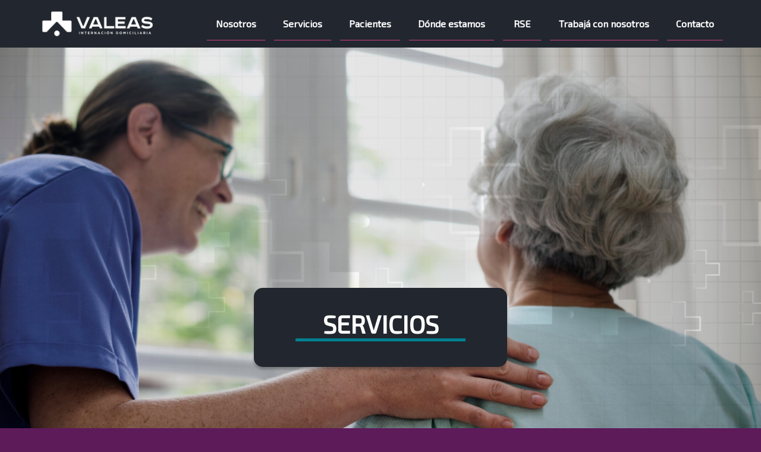

--- FILE ---
content_type: text/html
request_url: https://www.valeas.com.ar/servicios.html
body_size: 3962
content:
<!DOCTYPE html>
<html lang="en">
<head>
  <meta charset="UTF-8">
  <meta http-equiv="X-UA-Compatible" content="IE=edge">
  <meta name="viewport" content="width=device-width, initial-scale=1.0">
  <title>Servicios</title>
  <link rel="icon" href="img/logo-tab.png">
  <link href="https://cdn.jsdelivr.net/npm/bootstrap@5.2.3/dist/css/bootstrap.min.css" rel="stylesheet" integrity="sha384-rbsA2VBKQhggwzxH7pPCaAqO46MgnOM80zW1RWuH61DGLwZJEdK2Kadq2F9CUG65" crossorigin="anonymous">
  <link href="styles/styles.css" rel="stylesheet">
  <link href='https://fonts.googleapis.com/css?family=Exo 2' rel='stylesheet'>
  <link rel="stylesheet" href="https://maxcdn.bootstrapcdn.com/font-awesome/4.5.0/css/font-awesome.min.css">
  <script src="https://cdn.jsdelivr.net/npm/@popperjs/core@2.11.8/dist/umd/popper.min.js" integrity="sha384-I7E8VVD/ismYTF4hNIPjVp/Zjvgyol6VFvRkX/vR+Vc4jQkC+hVqc2pM8ODewa9r" crossorigin="anonymous"></script>
  <script src="https://cdn.jsdelivr.net/npm/bootstrap@5.3.0/dist/js/bootstrap.min.js" integrity="sha384-fbbOQedDUMZZ5KreZpsbe1LCZPVmfTnH7ois6mU1QK+m14rQ1l2bGBq41eYeM/fS" crossorigin="anonymous"></script>
</head>
<body style="background-color: #5D1B5A;">
  <!-- Inicio HEADER -->
  <nav id="navbar" class="navbar navbar-expand-lg navbar-light">
      
    <button id="toggle" class="navbar-toggler" type="button" data-bs-toggle="collapse" data-bs-target="#navbarButtons" aria-controls="navbarButtons" aria-expanded="false" aria-label="Toggle navigation">
      <span class="navbar-toggler-icon"></span>
    </button>
    <a class="navbar-brand" href="index.html">
      <img src="img/logo.png" width="200px" alt="">
    </a>
    <div class="collapse navbar-collapse" id="navbarButtons">
      <div class="nav navbar-nav navbar-right">
        <a class="nav-item nav-link" href="nosotros.html"><p>Nosotros</p></a>
        <a class="nav-item nav-link" href="servicios.html"><p>Servicios</p></a>
        <a class="nav-item nav-link" href="pacientes.html"><p>Pacientes</p></a>
        <a class="nav-item nav-link" href="donde-estamos.html"><p>Dónde estamos</p></a>
        <a class="nav-item nav-link" href="RSE.html"><p>RSE</p></a>
        <a class="nav-item nav-link" href="trabaja-con-nosotros.html"><p>Trabajá con nosotros</p></a>
        <a class="nav-item nav-link" href="contacto.html"><p>Contacto</p></a>
      </div>
    </div>
  </nav>
  <!-- Fin HEADER -->
  <section>
    <div id="portada-servicios">
      <div class="col-md-4 container">
        <h1>SERVICIOS</h1>
      </div>
    </div>
  </section>  
  <section id="internacion">
    <div class="col-md-8 cards-2 container">
      <div class="container-fluid">
        <div id="titulo" class="d-flex">
          <div>
            <div class="imagen">
              <img src="img/internacion-domiciciliaria-atencion-domiciliaria-integral.svg" alt="">
            </div>
          </div>
          <h2>
            Internación Domiciliaria / Atención Domiciliaria Integral
          </h2>
        </div>
        <div id="contenido">
          <p>
            La Atención Domiciliaria Integral es una alternativa que consiste en un modelo organizado, capaz de dispensar un conjunto de atenciones y cuidados médicos y de enfermería, tanto en calidad como en cantidad, similares a los hospitalarios y realizados en el propio domicilio del paciente, cuando estos ya no precisan la infraestructura hospitalaria, pero todavía necesitan vigilancia activa y asistencia compleja.
            <br><br>Tiene como finalidad acortar, complementar o bien evitar la estancia de un paciente en el hospital, proporcionándole una asistencia de rango sanatorial u hospitalario en su propio domicilio, por un equipo de salud multidisciplinario de profesionales.
            <br><br>El aumento de la población y de la expectativa de vida ha generado un fenómeno de congestión de centros de salud y faltantes de camas de internación, siendo la Atención en Domicilio una buena forma de resolver, aunque sea parcialmente, este déficit.
            <br><br>La recuperación en el ambiente familiar, en el propio hogar y sin los riesgos de infección intranosocomial o secuelas de estancias prolongadas en internación institucional hacen al paciente el principal beneficiado.
            <br><br>Las obras sociales y/o prepagas ven disminuidos sus costos, a la vez que, al integrar este servicio, dan un salto de calidad en lo que brindan a sus afiliados.
            <br><br>En este sentido, la Internación Domiciliaria es una prestación incluida en el Programa Médico Obligatorio - PMO, es un derecho de los pacientes acceder a ello, tal lo establecido por las leyes 26.529, 23.660 y 23.661, y que las obras sociales y prepagas deben asumir.
          </p>
        </div>
      </div>
    </div>
  </section>
  <section id="cuidados-paliativos">
    <div class="col-md-8 cards-2 container">
      <div class="container-fluid">
        <div id="titulo" class="d-flex">
          <div>
            <div class="imagen">
              <img src="img/cuidados-paliativos-domiciliarios.svg" alt="">
            </div>
          </div>
          <h2>
            Cuidados Paliativos Domiciliarios
          </h2>
        </div>
        <div id="contenido">
          <p>
            Los cuidados paliativos (CP) son un enfoque para mejorar la calidad de vida de los pacientes y sus familias, que enfrentan los problemas asociados con enfermedades potencialmente mortales.
            <br><br>Incluye la prevención y el alivio del sufrimiento mediante la identificación temprana, evaluación y tratamiento del dolor y otros problemas físicos, psicosociales y espirituales.
            <br><br>El equipo de CP domiciliarios de Valeas está conformado por profesionales con experiencia profesional y calidez humana, para brindar el mejor apoyo en los momentos finales de la vida.          
          </p>
          <p>
            Servicios  
          </p>
          <ul>
            <li>Manejo del dolor</li>
            <li>Control de síntomas</li>
            <li>Terapia emocional y espiritual</li>
            <li>Apoyo para la toma de decisiones informadas</li>
          </ul>         
        </div>
      </div>
    </div>
  </section>
  <section id="nutricion">
    <div class="col-md-8 cards-2 container">
      <div class="container-fluid">
        <div id="titulo" class="d-flex">
          <div>
            <div class="imagen">
              <img src="img/soporte-nutricional-domiciliario.svg" alt="">
            </div>
          </div>
          <h2>
            Soporte Nutricional Domiciliario
          </h2>
        </div>
        <div id="contenido">
          <p>
            Muchas patologías requieren -en forma circunstancial o crónica- del Soporte Nutricional: así se denomina al reemplazo total o parcial de la vía oral para la alimentación.
            <br><br>El servicio de Soporte Nutricional Domiciliario de Valeas está conformado por médicos, enfermeros y nutricionistas formados con los mejores estándares para este tipo de tratamiento. 
            <br><br>También nos encargamos de proveer el alimento, bombas de infusión y sondas necesarias en esta etapa.                     
          </p>
        </div>
      </div>
    </div>
  </section>
  <section id="oxigenoterapia">
    <div class="col-md-8 cards-2 container">
      <div class="container-fluid">
        <div id="titulo" class="d-flex">
          <div>
            <div class="imagen">
              <img src="img/oxigenoterapia-domiciliaria.svg" alt="">
            </div>
          </div>
          <h2>
            Oxigenoterapia Domiciliaria
          </h2>
        </div>
        <div id="contenido">
          <p>
            La oxigenoterapia domiciliaria es una prestación que es requerida por los pacientes con enfermedades pulmonares crónicas, y también por aquellos que deben recuperarse de procesos agudos como neumonías.
            <br><br>En Valeas tenemos convenio con los proveedores de oxígeno más importantes de la provincia de Buenos Aires, como así también aparatología de última generación (como respiradores, BPAP y Concentradores) para poder llevar a cabo este tratamiento.
          </p>
        </div>
      </div>
    </div>
  </section>
  <section id="ortopedia">
    <div class="col-md-8 cards-2 container">
      <div class="container-fluid">
        <div id="titulo" class="d-flex">
          <div>
            <div class="imagen">
              <img src="img/provision-de-equipamiento.svg" alt="">
            </div>
          </div>
          <h2>
            Provisión de Equipamiento Ortopédico y de Rehabilitación
          </h2>
        </div>
        <div id="contenido">
          <p>
            Junto con la atención profesional de calidad y calidez humana, Valeas complementa el tratamiento en domicilio con aparatología e insumos necesarios para lograr el mejor resultado.          
          </p>
          <ul>
            <li>Insumos descartables para curaciones complejas</li>
            <li>Insumos descartables para tratamiento parenteral</li>
            <li>Soluciones parenterales</li>
            <li>Bombas de infusión para alimentación enteral</li>
            <li>Fórmulas dietoterápicas para soporte nutricional</li>
            <li>Tubos de oxígeno, cánulas y máscaras</li>
            <li>Concentradores de oxígeno</li>
            <li>Equipos de BPAP</li>
            <li>Respirador Puritan-Bennet</li>
            <li>Cama ortopédica estándar</li>
            <li>Sillas de ruedas estándar</li>
            <li>Colchones antiescaras</li>
            <li>Eleva inodoros</li>
            <li>Sillas de baño</li>
            <li>Aspiradores</li>
            <li>Nebulizadores</li>
          </ul>          
        </div>
      </div>
    </div>
  </section>
  <!-- Inicio FOOTER -->
    
  <footer class="text-center">
      
    <!-- Section: Links  -->
    <footer class="text-center">
      
      <!-- Section: Links  -->
      <section class="">
        <div class="container text-center text-md-start mt-5">
          <!-- Grid row -->
          <div class="row mt-3">
            <!-- Grid column -->
            <div class="col-md-4 col-lg-4 col-xl-3 mx-auto mb-md-0 mb-4">
              <!-- Links -->
              <h6 class="text-uppercase mb-4">CONTACTO</h6>
              <a href="https://www.facebook.com/ValeasInternacionDomiciliaria/?locale=es_LA" target="_blank">
                <p><i class="fa fa-facebook me-3 text-secondary"></i> Valeas - Internación Domiciliaria</p>
              </a>
              <a href="https://www.instagram.com/valeasinternaciondomiciliaria_/" target="_blank">
                <p><i class="fa fa-instagram me-3 text-secondary"></i> VALEAS - Internación Domiciliaria</p>
              </a>
              <a href="https://www.linkedin.com/company/valeas-internaci%C3%B3n-domiciliaria/" target="_blank"> 
                <p><i class="fa fa-linkedin me-3 text-secondary"></i> VALEAS - Internación Domiciliaria</p>
              </a>
              <a href="mailto:secretaria@valeas.com.ar">
                <p>
                  <i class="fa fa-envelope me-3 text-secondary"></i>
                  secretaria@valeas.com.ar
                </p>
              </a>            
              <a href="tel:+5402364632528">
                <p><i class="fa fa-phone me-3 text-secondary"></i>(+54) (0236) 4632528</p>
              </a>
              <!-- <a href="">
                <p><i class="fa fa-home me-3 text-secondary"></i>12 de Octubre 25 Piso 2 Oficina B</p>
              </a> -->
            </div>
            <!-- Grid column -->
            
            <!-- Grid column -->
            <div class="col-md-2 col-lg-2 col-xl-2 mx-auto mb-4">
              <!-- Links -->
              <h6 class="text-uppercase mb-4">
                MENÚ
              </h6>
              <p>
                <a href="index.html">Inicio</a>
              </p>
              <p>
                <a href="nosotros.html">Nosotros</a>
              </p>
              <p>
                <a href="servicios.html">Servicios</a>
              </p>
              <p>
                <a href="pacientes.html">Pacientes</a>
              </p>
              <p>
                <a href="donde-estamos.html">Dónde estamos</a>
              </p>
              <p>
                <a href="RSE.html">RSE</a>
              </p>
              <p>
                <a href="trabaja-con-nosotros.html">Trabajá con nosotros</a>
              </p>
              <p>
                <a href="contacto.html">Contacto</a>
              </p>
            </div>
            <!-- Grid column -->
  
            <!-- Grid column -->
            <div class="col-md-3 col-lg-3 col-xl-2 mx-auto mb-4">
              <!-- Links -->
              <h6 class="text-uppercase mb-4">
                SUCURSALES
              </h6>
              <p>
                <a href="contacto.html#junin">Casa central - Junín (BA)</a>
              </p>
              <p>
                <a href="contacto.html#junin-gandini">Junín (BA)</a>
              </p>
              <p>
                <a href="contacto.html#saladillo">Saladillo (BA)</a>
              </p>
              <p>
                <a href="contacto.html#mar-del-plata">Mar del Plata</a>
              </p>
              <p>
                <a href="contacto.html#san-nicolas">San Nicolás</a>
              </p>
              <p>
                <a href="contacto.html#santa-rosa">Santa Rosa (LP)</a>
              </p>
              <p>
                <a href="contacto.html#bahia-blanca">Bahía Blanca (BA)</a>
              </p>
            </div>
            <!-- Grid column -->
  
            <!-- Grid column -->
            <div class="col-md-3 col-lg-3 col-xl-3 mx-auto mb-4">
              <!-- Content -->              
              <img id="afip" src="img/informacion-fiscal-afip.jpg" width="100px" alt="">
            </div>
            <!-- Grid column -->
          </div>
          <!-- Grid row -->
        </div>
      </section>
      <!-- Section: Links  -->
  
      <!-- Copyright -->
      <div class="text-center p-4" style="background-color: rgba(0, 0, 0, 0.025);">
        Francisco Grandin
      </div>
      <!-- Copyright -->
    </footer>
    <!-- Section: Links  -->

  </footer>
   
  <!-- Fin FOOTER -->
</body>
</html>

--- FILE ---
content_type: text/css
request_url: https://www.valeas.com.ar/styles/styles.css
body_size: 3318
content:
:root {
  --color-rosa:#D13D87;
  --color-negro:#22272F;
  --color-gris:#C4C4C4;
  --color-celeste:#008091;
  --color-purpura:#5D1B5A;
}

body {
  font-family: 'exo 2';
  background-color: var(--color-rosa);
}
/* Header */
nav#navbar{
  background-color: var(--color-negro);
  min-height: 80px;
}
nav#navbar button#toggle {
  margin-left: 15px;
  background: var(--color-rosa);
}
nav#navbar a.navbar-brand {
  margin-left: 15vw;
}
nav#navbar div#navbarButtons {
  justify-content: flex-end;
  padding-right: 15vw;
  /* padding-top: 50px; */
}
nav#navbar a.nav-item {
  font-size: 16px;
  font-weight: bold;
  color: white;
  border-bottom: 1px solid var(--color-rosa);
  margin-left: 15px;
  min-width: 5vw;  
  padding: 15px;
}
nav#navbar a.nav-item p {
  margin: 0;
  text-align: center;
}
nav#navbar a.nav-item:hover {
  background-color: #D13D87;
}
@media screen and  (min-width:992px) and  (max-width:1600px) {
  nav#navbar div#navbarButtons {
    padding-right: 5vw;
  }
  nav#navbar a.navbar-brand {
    margin-left: 5vw;
  }
}
@media screen and  (max-width:992px) {
  nav#navbar a.navbar-brand {
    margin: auto;
    padding-right: 56px;
  }
  
  nav#navbar div#navbarButtons {
    padding-right: 0;
  }
  nav#navbar a.nav-item {
    margin-left: 0;
    width: 100%;
    border-bottom: 0;
  }
  
}
/* Header */

/* --------- Index ---------  */

body#index div#carrusel {
  height: 90vh;
  box-shadow: 1px 0px 3px #000;
}
body#index div#carrusel div.carousel-item {
  height: 90vh;
}
body#index div#carrusel div.carousel-caption {
  /* background: rgba(92, 92, 92, 0.7); */
}
body#index div#carrusel img {
  height: 100%;
  object-fit: cover;
  object-position: center;
}
body#index div#carrusel h5 {
  font-size: 1.8em;
}
body#index div#carrusel p {
  font-size: 1.3rem;
}
body#index div#carrusel button {

}

/* Nosotros */ 
section#nosotros {
  background-color: var(--color-celeste);
}
section#nosotros div#contenido {
  display: flex;
  justify-content: center;
  flex-wrap: wrap;  
  color: white;
  padding: 50px 0;
}
section#nosotros div#contenido div#titulo h2 {
  font-weight: 700;
  font-size: 48px;
  text-align: center;
  margin-bottom: 30px;
  border-bottom: 3px solid white;
}
section#nosotros div#contenido div#bajada {
  width: 70%;
}
section#nosotros div#contenido div#bajada p {
  font-size: 18px;
  text-align: center;
} 
/* Servicios*/ 

section#nosotros div#servicios {
  background-color: var(--color-purpura);
  padding: 50px;
}
section#nosotros div#servicios div.row {
  display: flex;
  justify-content: center;
  align-items: center;
  
}
section#nosotros div#servicios div {
  display: flex;
  justify-content: center;
}
@media screen and  (max-width:992px) {
  section#nosotros div#servicios div {
    justify-content:flex-start;
  }
}
section#nosotros div#servicios div.row div a {
  text-decoration: none;
  font-size: 30px;
  display: flex;
  align-items: center;
  background-color: var();
  margin-bottom: 10%;
}
section#nosotros div#servicios div.row div p {
  color: white;
  margin-left: 10px;
}
section#nosotros div#servicios div.row div:hover a {
  transform: scale(1.1);
}

/* Mapa sucursal */
body#index div#sucursal-index div#junin {
  width: 100%;
  margin: 0;
}
body#index div#sucursal-index div.contact-cards {
  padding: 0;
  min-height: 600px;
}
body#index div#sucursal-index div.contact-cards div {
  padding: 0;
}
body#index div#sucursal-index div.contact-cards div#titulo {
  background-color: var(--color-negro);
  justify-content: center;
  color: white; 
  padding: 10px 0;
  height: 100px;
  
}
body#index div#sucursal-index div.contact-cards div#titulo h2 {
  font-weight: 700;
  font-size: 35px;
  margin: 0;
  display: flex;
  align-items: center;
}
body#index div#sucursal-index    div.contact-cards div#contenido {
  background-color: white;
  color: black;
  padding: 35px 0 0 5%;
  font-weight: 600;
  font-size: 20px;
  height: 500px;
} 
body#index div#sucursal-index div.contact-cards div#contenido ul {
  list-style-type: none;
  padding: 0;
}
body#index div#sucursal-index div.contact-cards div#contenido ul li {
  margin-bottom: 30px;
  display: flex;
  align-items: center;
}

body#index div#sucursal-index div.contact-cards div#contenido ul span {
  font-size: 25px;
  float: left;
  margin: 10px;
  align-items: center;
  color: var(--color-rosa);
}
body#index div#sucursal-index div.contact-cards div#contenido ul p {
  margin: 0;
}
body#index div#sucursal-index div.contact-cards div#contenido div#boton-suc {
  display: flex;
  justify-content: center;
}
body#index div#sucursal-index div.contact-cards div#contenido button {
  background: var(--color-rosa);
  border: 0;
  border-radius: 50px;
  font-size: 30px;
  }

body#index div#sucursal-index div#mapa {
  padding: 0;
  height: 600px;
}
body#index div#sucursal-index div#mapa iframe {
  border-radius: 15px 0 0 15px;
}
@media screen and  (max-width:992px) {
  div#sucursales {
    width: 100%;
  }
  body#index div#sucursal-index div.contact-cards {
    min-height: auto;
  }
  body#index div#sucursal-index div.contact-cards div#titulo {
    height: 70px;
    border-radius: 0;
  }
  body#index div#sucursal-index div.contact-cards div#contenido {
    height: 400px;
    border-radius: 0;
    padding: 15px 15px 0 5%;
  }
  body#index div#sucursal-index    div.contact-cards div#contenido ul {
    margin-bottom: 10px;
  }
  body#index div#sucursal-index    div#mapa {
    height:600px;  
  }
  body#index div#sucursal-index    div#mapa iframe {
    border-radius: 0;
  }
}

/* Itaes*/
section#itaes {
  background-color: var(--color-rosa);
}
section#itaes div#contenido {
  display: flex;
  justify-content: center;
  flex-wrap: wrap;  
  color: white;
  padding: 50px 0;
}
section#itaes div#contenido div#titulo h2 {
  font-weight: 700;
  font-size: 48px;
  text-align: center;
  margin-bottom: 30px;
  border-bottom: 3px solid white;
}
section#itaes div#contenido div#bajada {
  width: 70%;
}
section#itaes div#contenido div#bajada p {
  font-size: 18px;
  text-align: center;
} 
section#itaes div#items {
  padding: 50px 100px;
}
section#itaes div#items div.row {
  justify-content: space-evenly;
}
section#itaes div#items div.row div {
  display: flex;
  flex-direction: column;
  align-items: center;
  
}
section#itaes div#items div.row div div.item-img-container {
  min-height: 160px;
  margin-bottom: 20px;
}
section#itaes div#items div.row div p {
  font-size: 18px;
  color: white;
  text-align: center;
  margin-bottom: 50px;
}

/* Obras Sociales*/

body#index div#obras-sociales {
  background-color: white;
  padding: 50px 0;
}
body#index div#obras-sociales h2 {
  color: var(--color-negro);;
  font-weight: 700;
  font-size: 48px;
  text-align: center;
  margin-bottom: 30px;
  /* border-bottom: 3px solid var(--color-negro); */
}
body#index div#obras-sociales div {
  display: flex;
  justify-content: center;
  align-items: center;
  margin: 20px 0;
}
body#index div#obras-sociales div div {
  margin: 30px;
}
body#index div#obras-sociales div a:hover img {
  transform: scale(1.1);
}
body#index div#obras-sociales div img {
  
}

/* --------- Index ---------  */

/* --------- Nosotros ---------  */

/* Portada */
div#portada {
  /* width: 100vw; */
  height: 100vh;
  padding-top: 30%;
  background-image: url("../img/nosotros.jpg");
  background-position: center;
  background-size: cover;
}
div#portada div {
  background-color: #D13D8799;
  box-shadow: 0px 4px 4px rgba(0, 0, 0, 0.25);
  border-radius: 15px;
  padding: 15px 70px;
}
div#portada div h1 {
  font-weight: 600;
  font-size: 32px;
  color: white;
  text-align: center;
}

@media screen and  (max-width:992px){
  div#portada {
    padding-top: 70vh;
    background-image: url("../img/nostros-responsive.jpg");
  }
}
/* Portada */


/* Quienes Somos  */

section#quienes-somos {
  min-height: 100vh;
  padding-top: 20vh;
}
/* Quienes Somos  */

/* Calidad  */
section#calidad {
  /* width: 100vw; */
  min-height: 100vh;
  background-image: url("../img/pc-medicina\ 1.jpg");
  background-position: center;
  background-size: cover;
}
section#calidad div.row {
  width: 100%;
  justify-content: center;
  align-items: center;
  margin: 0;
}
section#calidad div#valores {
  padding: 0;
  /* background-color: var(--color-negro);
  box-shadow: 0px 4px 4px rgba(0, 0, 0, 0.25); */
}
section#calidad div#valores div#titulo {
  background-color: white;
  border-top: 5px solid var(--color-rosa);
  display: flex;
  flex-direction: column;
  align-items: center;
  justify-content: center;
  color: var(--color-rosa);
  padding: 10px 0;
}
section#calidad div#valores div#titulo h2 {
  font-weight: 700;
  font-size: 48px;
}
section#calidad div#valores div#contenido {
  background-color: var(--color-negro);
  margin-bottom: 20px;
 /*  border-radius: 0 0 15px 15px; */
  color: white;
  padding: 30px 10%;
  font-size: 18px;
} 
/* Calidad  */


/* Valores  */
/* section#valores {
  height: 100vh;
  padding-top: 20vh;
} */
/* Valores  */

/* Politica  */
section#politica {
  min-height: 100vh;
}
section#politica {
  margin: 50px 0;
}
/* Politica  */

/* Historia  */
section#historia {  
  min-height: 50vh;
}
/* Historia  */

/* Cards */
div.cards {
  padding: 0;
  
}
div.cards div {
  padding: 0;
  border-radius: 15px;
  box-shadow: 0px 4px 4px rgba(0, 0, 0, 0.25);
}
div.cards div#titulo {
  background-color: white;
  border-bottom: 5px solid var(--color-rosa);
  border-radius: 15px 15px 0 0;
  display: flex;
  justify-content: center;
  flex-direction: column;
  align-items: center;
  text-align: center;
  color: var(--color-rosa);
  padding: 10px 0;
}
div.cards div#titulo h2 {
  font-weight: 700;
  font-size: 48px;
}
div.cards div#contenido {
  background-color: var(--color-negro);
  border-radius: 0 0 15px 15px;
  color: white;
  padding: 30px 10%;
  font-size: 18px;
  text-align: left;
} 
/* Cards */


/* Cards 2*/
div.cards-2 {
  padding: 0;  
  margin-bottom: 50px;
  box-shadow: 0px 4px 4px rgba(0, 0, 0, 0.25);
}
div.cards-2 div {
  padding: 25px 0 15px;
  background-color: var(--color-negro);
  color: white;
}
div.cards-2 div#titulo {
  /* background-color: var(--color-celeste); */
  display: flex;
  justify-content: center;
  text-align: center;
  border-radius: 15px;
  padding: 10px 15px;
  width: fit-content;
  margin: auto;
  flex-direction: column;
  align-items: center;w
}
div.cards-2 div#titulo div {
    /* background-color: var(--color-celeste);
    border-radius: 15px 15px 0 0;
    padding: 15px 35px 0; */
}
div.cards-2 div#titulo div div.imagen {    
    background-color: #008091;
    border-radius: 15px;
    padding: 15px;
    width: fit-content;
    
}
div.cards-2 div#titulo div div.imagen img {
  width: 100px;
  color: white;
}
div.cards-2 div#titulo h2 {
  background-color: var(--color-celeste);
  padding: 30px 20px;
  border-radius: 15px;
  font-weight: 700;
  font-size: 35px;
  
}
div.cards-2 div#contenido {
  padding: 30px 10%;
  font-size: 18px;
  text-align: left;
} 
/* Cards 2 */

@media screen and  (max-width:576px) {
  div.cards div#titulo {
    border-radius: 0;
  }
  div.cards div#contenido {
    border-radius: 0;
    padding: 30px 5%;
  }
}

/* --------- Nosotros ---------  */

/* --------- Servicios ---------  */
/* Portada */
div#portada-servicios {
  width: 100vw;
  height: 100vh;
  padding-top: 30%;
  background-image: url("../img/servicios-internacion-domiciliaria.jpg");
  background-position: center;
  background-size: cover;
}
div#portada-servicios div {
  background-color: var(--color-negro);
  box-shadow: 0px 4px 4px rgba(0, 0, 0, 0.25);
  border-radius: 15px;
  padding: 35px 70px;
}
div#portada-servicios div h1 {
  font-weight: 600;
  font-size: 42px;
  color: white;
  text-align: center;
  border-bottom: 5px solid var(--color-celeste);
}
section#internacion {
  margin-top: 100px;
}
@media screen and  (max-width:992px) {
  div#portada-servicios {
    padding-top: 90%;
    background-image: url("../img/servicios-internacion-domiciliaria-responsive.jpg");
  }
}

/* --------- Servicios ---------  */

/* --------- Pacientes ---------  */
body#pacientes {
  background-color: var(--color-purpura);
}
body#pacientes section#inicio {
  margin-top: 100px;
}
body#pacientes section div.cards {
  margin-bottom: 50px;
}
div#portada-pacientes {
  width: 100vw;
  height: 100vh;
  padding-top: 30%;
  background-image: url("../img/paciente-estetoscopio.jpg");
  background-position: center;
  background-size: cover;
}
div#portada-pacientes div {
  background-color: var(--color-negro);
  box-shadow: 0px 4px 4px rgba(0, 0, 0, 0.25);
  border-radius: 15px;
  padding: 35px 70px;
}
div#portada-pacientes div h1 {
  font-weight: 600;
  font-size: 42px;
  color: white;
  text-align: center;
  border-bottom: 5px solid var(--color-rosa);
}
@media screen and  (max-width:992px) {
  div#portada-pacientes {
    padding-top: 90%;
    background-image: url("../img/paciente-estetoscopio-responsive.jpg");
  }
}
section#como-solicitar {
  min-height: 100vh;
  background-image: url("../img/paciente-tabla-escribir.png");
  background-position: center;
  background-size: cover;
}
section#como-solicitar div.row {
  padding-top: 5%;
  width: 100%;  
  margin: 0;
}

/* --------- Pacientes ---------  */

/* --------- Donde estamos ---------  */
section#donde-estamos div#mapa {
  height:100vh;
}
section#donde-estamos div#mapa iframe {
  width: 100%;
  height: 100%;
}
/* --------- Donde estamos ---------  */

/* --------- RSE ---------  */

div#portada-rse {
  width: 100vw;
  height: 100vh;
  padding-top: 30%;
  background-image: url("../img/responsabilidad-social-empresaria.jpg");
  background-position: center;
  background-size: cover;
}
div#portada-rse div {
  background-color: var(--color-negro);
  box-shadow: 0px 4px 4px rgba(0, 0, 0, 0.25);
  border-radius: 15px;
  padding: 35px 70px;
}
div#portada-rse div h1 {
  font-weight: 600;
  font-size: 42px;
  color: white;
  text-align: center;
  border-bottom: 5px solid var(--color-rosa);
}
section div.container {
  margin-top: 20px;
}
body#rse div#contenido {
  border-radius: 15px;
}
@media screen and  (max-width:992px) {
  div#portada-rse {
    padding-top: 90%;
    background-image: url("../img/responsabilidad-social-empresaria-responsive.jpg");
  }
  body#rse div#contenido {
    border-radius: 0px;
  }
}


/* --------- RSE ---------  */

/* --------- Trabaja con nosotros ---------  */



/* --------- Trabaja con nosotros ---------  */


div#sucursales {
  width: 70%;
  margin: auto;
}

div#sucursales div#titulo-main {
  background: var(--color-negro);
  border-radius: 15px;
  padding: 10px;
  margin: 50px auto;
  width: 60%;
}
div#sucursales div#titulo-main h1 {
    border-bottom: 1px solid var(--color-rosa);
    margin: 15px;
    color: white;
    text-align: center;
}
div#sucursales div.sucursal {
  display: flex;
  flex-direction: row-reverse;
  box-shadow: 4px 4px 4px rgba(0, 0, 0, 0.25);
  margin: 0px auto 50px;
  border-radius: 15px;
}
/*Contact Cards*/
div#sucursales div.sucursal div.contact-cards {
  padding: 0;
  min-height: 400px;   
}
div#sucursales div.sucursal div.contact-cards div {
  padding: 0;
  border-radius: 15px;
}
div#sucursales div.sucursal div.contact-cards div#titulo {
  background-color: var(--color-negro);
  border-radius: 0 10px 0 0;
  display: flex;
  justify-content: center;
  color: white;
  padding: 10px 0;
  height: 100px;
}
div#sucursales div.sucursal div.contact-cards div#titulo h2 {
  font-weight: 700;
  font-size: 35px;
  margin: 0;
}
div#sucursales div.sucursal div.contact-cards div#contenido {
  background-color: white;
  border-radius: 0 0 10px 0;
  color: black;
  padding: 35px 0 0 5%;
  font-weight: 600;
  font-size: 20px;
  text-align: left;
  height: 300px;
} 
div#sucursales div.sucursal div.contact-cards div#contenido ul {
  list-style-type: none;
  padding: 0;
}
div#sucursales div.sucursal div.contact-cards div#contenido ul li {
  margin-bottom: 10px;
}

div#sucursales div.sucursal div.contact-cards div#contenido ul span {
  font-size: 25px;
  color: var(--color-rosa);
}
/*Contact Cards*/

div#sucursales div.sucursal div#mapa {
  padding: 0;
  height: 400px;
}
div#sucursales div.sucursal div#mapa iframe {
  border-radius: 15px 0 0 15px;
}
@media screen and  (max-width:992px) {
  div#sucursales {
    width: 100%;
  }
  div#sucursales div.sucursal div.contact-cards {
    min-height: auto;
  }
  div#sucursales div.sucursal div.contact-cards div#titulo {
    height: 70px;
    border-radius: 0;
  }
  div#sucursales div.sucursal div.contact-cards div#contenido {
    height: 250px;
    border-radius: 0;
    padding: 15px 15px 0 5%;
  }
  div#sucursales div.sucursal div.contact-cards div#contenido ul {
    margin-bottom: 10px;
  }
  div#sucursales div.sucursal div#mapa {
    height:600px;  
  }
  div#sucursales div.sucursal div#mapa iframe {
    border-radius: 0;
  }
}
/*Contact Form*/
div#form {
  background-color: var(--color-negro);
  padding: 20px 50px;
  color: var(--color-gris);
  border-radius: 15px;
  box-shadow: 4px 4px 4px rgba(0, 0, 0, 0.25);
}
div#form div#titulo {
  border-bottom: 2px solid var(--color-rosa);
}
div#form input {
  border: 0;
  border-bottom: 1px solid var(--color-rosa);
  border-radius: 0;
  background-color: var(--color-negro);
  color: white;
  font-size: 20px;
}
div#form textarea {
  border: 0;
  border-bottom: 1px solid var(--color-rosa);
  border-radius: 0;
  background-color: var(--color-negro);
  color: white;
  font-size: 20px;
}
.form-control::placeholder { /* Chrome, Firefox, Opera, Safari 10.1+ */
  color: var(--color-gris);
  opacity: 1; /* Firefox */
}

.form-control:-ms-input-placeholder { /* Internet Explorer 10-11 */
  color: var(--color-gris);
}

.form-control::-ms-input-placeholder { /* Microsoft Edge */
  color: var(--color-gris);
}
div#form button {
background: var(--color-rosa);
border: 0;
border-radius: 0;
font-size: 30px;
}
@media screen and  (max-width:992px) {
  div#form {
    border-radius: 0;
  }
}
div.formEnviado {
  display: none;
}
div.formEnviado p{
  font-size: 25px;
  text-align: center;
}
/*Contact Form*/

/* Footer */
footer {
  background-color: var(--color-negro);
  margin-top: 100px;
  
  padding-top: 30px;
  bottom: 0;
}
footer h6 {
  font-size: 24px;
  border-bottom: 2px solid var(--color-rosa);
  padding-left: 15px;
  color: var(--color-gris);
}
footer a {
  text-decoration: none;
  padding-left: 15px;
  color: var(--color-gris);
}
footer a:hover {
  color: white;
}
footer a p {  
  
}
footer #afip {
  margin-top: 8vh;
  margin-left: 5vw;
}
footer i {
  font-size: 25px!important;
  width: 25px;
  text-align: center;
}
  {
  footer h6 {
    margin: 0 15%;
    padding: 0;
  }
  footer a {
    padding-left: 0;
    margin-bottom: 15px;
  }
}
/* Footer */




.col-xs-offset-right-12 {
  margin-right: 100%;
}
.col-xs-offset-right-11 {
  margin-right: 91.66666667%;
}
.col-xs-offset-right-10 {
  margin-right: 83.33333333%;
}
.col-xs-offset-right-9 {
  margin-right: 75%;
}
.col-xs-offset-right-8 {
  margin-right: 66.66666667%;
}
.col-xs-offset-right-7 {
  margin-right: 58.33333333%;
}
.col-xs-offset-right-6 {
  margin-right: 50%;
}
.col-xs-offset-right-5 {
  margin-right: 41.66666667%;
}
.col-xs-offset-right-4 {
  margin-right: 33.33333333%;
}
.col-xs-offset-right-3 {
  margin-right: 25%;
}
.col-xs-offset-right-2 {
  margin-right: 16.66666667%;
}
.col-xs-offset-right-1 {
  margin-right: 8.33333333%;
}
.col-xs-offset-right-0 {
  margin-right: 0;
}
@media (min-width: 768px) {
  .col-sm-offset-right-12 {
    margin-right: 100%;
  }
  .col-sm-offset-right-11 {
    margin-right: 91.66666667%;
  }
  .col-sm-offset-right-10 {
    margin-right: 83.33333333%;
  }
  .col-sm-offset-right-9 {
    margin-right: 75%;
  }
  .col-sm-offset-right-8 {
    margin-right: 66.66666667%;
  }
  .col-sm-offset-right-7 {
    margin-right: 58.33333333%;
  }
  .col-sm-offset-right-6 {
    margin-right: 50%;
  }
  .col-sm-offset-right-5 {
    margin-right: 41.66666667%;
  }
  .col-sm-offset-right-4 {
    margin-right: 33.33333333%;
  }
  .col-sm-offset-right-3 {
    margin-right: 25%;
  }
  .col-sm-offset-right-2 {
    margin-right: 16.66666667%;
  }
  .col-sm-offset-right-1 {
    margin-right: 8.33333333%;
  }
  .col-sm-offset-right-0 {
    margin-right: 0;
  }
}
@media (min-width: 992px) {
  .col-md-offset-right-12 {
    margin-right: 100%;
  }
  .col-md-offset-right-11 {
    margin-right: 91.66666667%;
  }
  .col-md-offset-right-10 {
    margin-right: 83.33333333%;
  }
  .col-md-offset-right-9 {
    margin-right: 75%;
  }
  .col-md-offset-right-8 {
    margin-right: 66.66666667%;
  }
  .col-md-offset-right-7 {
    margin-right: 58.33333333%;
  }
  .col-md-offset-right-6 {
    margin-right: 50%;
  }
  .col-md-offset-right-5 {
    margin-right: 41.66666667%;
  }
  .col-md-offset-right-4 {
    margin-right: 33.33333333%;
  }
  .col-md-offset-right-3 {
    margin-right: 25%;
  }
  .col-md-offset-right-2 {
    margin-right: 16.66666667%;
  }
  .col-md-offset-right-1 {
    margin-right: 8.33333333%;
  }
  .col-md-offset-right-0 {
    margin-right: 0;
  }
}
@media (min-width: 1200px) {
  .col-lg-offset-right-12 {
    margin-right: 100%;
  }
  .col-lg-offset-right-11 {
    margin-right: 91.66666667%;
  }
  .col-lg-offset-right-10 {
    margin-right: 83.33333333%;
  }
  .col-lg-offset-right-9 {
    margin-right: 75%;
  }
  .col-lg-offset-right-8 {
    margin-right: 66.66666667%;
  }
  .col-lg-offset-right-7 {
    margin-right: 58.33333333%;
  }
  .col-lg-offset-right-6 {
    margin-right: 50%;
  }
  .col-lg-offset-right-5 {
    margin-right: 41.66666667%;
  }
  .col-lg-offset-right-4 {
    margin-right: 33.33333333%;
  }
  .col-lg-offset-right-3 {
    margin-right: 25%;
  }
  .col-lg-offset-right-2 {
    margin-right: 16.66666667%;
  }
  .col-lg-offset-right-1 {
    margin-right: 8.33333333%;
  }
  .col-lg-offset-right-0 {
    margin-right: 0;
  }
}

--- FILE ---
content_type: image/svg+xml
request_url: https://www.valeas.com.ar/img/soporte-nutricional-domiciliario.svg
body_size: 3715
content:
<?xml version="1.0" encoding="UTF-8"?>
<!DOCTYPE svg PUBLIC "-//W3C//DTD SVG 1.1//EN" "http://www.w3.org/Graphics/SVG/1.1/DTD/svg11.dtd">
<!-- Creator: CorelDRAW 2021 (64-Bit) -->
<svg xmlns="http://www.w3.org/2000/svg" xml:space="preserve" width="11.559mm" height="12.7mm" version="1.1" style="shape-rendering:geometricPrecision; text-rendering:geometricPrecision; image-rendering:optimizeQuality; fill-rule:evenodd; clip-rule:evenodd"
viewBox="0 0 92.92 102.09"
 xmlns:xlink="http://www.w3.org/1999/xlink"
 xmlns:xodm="http://www.corel.com/coreldraw/odm/2003">
 <defs>
  <style type="text/css">
   <![CDATA[
    .fil0 {fill:white}
   ]]>
  </style>
 </defs>
 <g id="Capa_x0020_1">
  <metadata id="CorelCorpID_0Corel-Layer"/>
  <g id="_2351650461280">
   <path class="fil0" d="M-0 50.45c0,2.98 3.99,2.98 3.99,0 0,-2.41 -3.99,-2.41 -3.99,0z"/>
   <path class="fil0" d="M22.53 67c-1.13,-0.76 -0.82,-1.4 -2.59,-1.4 -1.35,0 -3.3,2.01 -0.03,4.62 1.76,1.41 1.41,1.76 3.02,1.76 1.32,0 3.54,-3.24 4.83,-4.54 0.58,-0.58 1.92,-1.88 2.17,-2.63 0.66,-2.05 -2.09,-3.82 -3.82,-1.61l-3.58 3.79z"/>
   <path class="fil0" d="M12.76 46.46c0,1 0.99,1.99 1.99,1.99l31.11 0c2.41,0 2.41,-3.99 0,-3.99l-31.5 0c-0.61,0 -1.59,0.92 -1.59,1.99z"/>
   <path class="fil0" d="M12.76 35.89c0,1.14 0.86,2.19 1.99,2.19l36.69 0c2.16,0 3.42,-4.19 -1,-4.19l-34.69 0c-1.44,0 -2.99,0.56 -2.99,1.99z"/>
   <path class="fil0" d="M12.76 25.52c0,1.37 0.98,2.19 2.39,2.19l44.86 0c2.8,0 2.79,-4.19 0,-4.19l-45.06 0c-1.06,0 -2.19,0.94 -2.19,1.99z"/>
   <path class="fil0" d="M10.97 66.6c0,7.57 5.54,13.56 12.76,13.56 7.64,0 13.36,-6.08 13.36,-12.36 0,-5.69 -2.41,-9.99 -7.44,-12.5 -4.89,-2.44 -11.04,-1.25 -14.74,2.48 -1.1,1.11 -1.97,2.19 -2.68,3.7 -0.59,1.26 -1.26,3.38 -1.26,5.12zm13.96 9.37l-1.79 0c-3.96,0 -7.98,-4.19 -7.98,-8.18 0,-4.07 1.26,-6.69 4.72,-8.64 1.81,-1.02 3.11,-0.93 5.05,-0.93 4.16,0 8.01,4.22 8.14,8.79 0.06,2.3 -1.2,4.91 -2.4,6.12 -1.33,1.34 -3.18,2.84 -5.74,2.84z"/>
   <path class="fil0" d="M18.34 3.59l0 0.6 -9.77 0c-2.29,0 -4.75,1.45 -5.94,2.63 -1.28,1.28 -2.63,3.63 -2.63,6.14l0 29.91c0,1.28 0.97,1.79 2.19,1.79 1.9,0 1.8,-1.68 1.79,-3.59 -0.01,-4.62 -0.19,-25.81 0.02,-27.89 0.35,-3.44 2.72,-5.01 6.16,-5.01l8.18 0c0,2.31 0.8,4.59 3.59,4.59l28.31 0c1.87,0 3.59,-1.51 3.59,-3.39l0 -1.2 8.57 0c3.3,0 5.78,1.94 5.78,5.18l0 33.9c0,0.88 -0.78,1.64 -1,2.59 -1.85,-1.24 -2.33,-3.99 -10.37,-3.99 -2.35,0 -1.96,2.5 -1.6,3.99 0.22,0.9 0.41,1.6 0.74,2.45 0.4,1.02 0.62,1.31 1.06,2.13 -2.57,0.06 -6.39,2.28 -8.23,4.14 -2.48,2.51 -3.46,4.2 -4.82,7.54 -0.63,1.55 -0.97,3.08 -1.33,4.85 -0.86,4.27 -0.45,12.7 1.22,16.17 -4.24,0 -34.57,0.26 -35.97,-0.11 -5.27,-1.41 -3.9,-8.05 -3.9,-14.04l0 -13.56c0.04,-4.31 -3.99,-2.93 -3.99,-0.99l0 24.33c0,3.29 2.54,6.48 5.72,7.84 3,1.28 8.73,0.74 12.82,0.74 9.04,0 18.08,0 27.12,0 0.54,2.04 3.94,5.76 5.75,7.21 2.05,1.65 5.95,3.56 9.6,3.56l12.96 0c11.5,0 18.94,-13.1 18.94,-23.93 0,-6.18 -0.48,-10.6 -3.47,-15.67 -1.69,-2.86 -4.16,-5.41 -7.16,-6.8 -0.6,-0.28 -1,-0.38 -1.53,-0.66 0.6,-0.89 1.23,-1.52 1.88,-2.51 0.71,-1.09 0.99,-1.67 1.52,-2.87 0.47,-1.06 3.78,-8.98 -0.01,-8.98 -5.55,0 -6.75,-0.06 -11.76,2.59 0,-7.98 0,-15.95 0,-23.93 0,-4.3 0.37,-7.88 -1.35,-10.61 -1.46,-2.32 -3.92,-4.54 -7.62,-4.54l-9.57 0c0,-2.36 -1.09,-4.19 -3.39,-4.19l-28.91 0c-1.41,0 -3.19,1.56 -3.19,3.59zm4.19 0.4l27.32 0 0 4.59 -27.32 0 0 -4.59zm47.46 50.65c0,-1.13 0.83,-3.29 1.28,-4.11 2.13,-3.86 5.52,-5.47 10.29,-5.86 -0.78,1.63 -0.68,3.98 -3.54,7.23 -0.62,0.71 -2.14,1.94 -3.18,2.2l-4.84 0.54 -6.9 -3.05c0.92,0.73 1.6,1.71 1.91,3.05 -1.25,-0.03 -2.91,-0.3 -3.71,-1.27 -0.75,-0.92 -1.49,-1.93 -1.67,-3.31 1.31,0.31 2.52,0.78 3.47,1.53l6.9 3.05zm2.39 43.47c-10.28,0 -16.18,1.36 -21.85,-6.46 -5.06,-6.99 -5.9,-20.39 -0.84,-27.8 6.4,-9.37 16.22,-4.22 17.91,-4.22 0.58,0 1.14,-0.3 1.72,-0.47 17.27,-5.23 22.07,13.27 18.44,25.62 -2.09,7.11 -6.59,13.33 -15.38,13.33z"/>
  </g>
 </g>
</svg>


--- FILE ---
content_type: image/svg+xml
request_url: https://www.valeas.com.ar/img/cuidados-paliativos-domiciliarios.svg
body_size: 3989
content:
<?xml version="1.0" encoding="UTF-8"?>
<!DOCTYPE svg PUBLIC "-//W3C//DTD SVG 1.1//EN" "http://www.w3.org/Graphics/SVG/1.1/DTD/svg11.dtd">
<!-- Creator: CorelDRAW 2021 (64-Bit) -->
<svg xmlns="http://www.w3.org/2000/svg" xml:space="preserve" width="12.7mm" height="11.9062mm" version="1.1" style="shape-rendering:geometricPrecision; text-rendering:geometricPrecision; image-rendering:optimizeQuality; fill-rule:evenodd; clip-rule:evenodd"
viewBox="0 0 192.52 180.48"
 xmlns:xlink="http://www.w3.org/1999/xlink"
 xmlns:xodm="http://www.corel.com/coreldraw/odm/2003">
 <defs>
  <style type="text/css">
   <![CDATA[
    .fil0 {fill:white}
   ]]>
  </style>
 </defs>
 <g id="Capa_x0020_1">
  <metadata id="CorelCorpID_0Corel-Layer"/>
  <g id="_2387979495584">
   <path class="fil0" d="M15.04 96.63c0,9.4 3.7,11.03 11.56,18.89l10.53 10.53c1.04,1.05 2.43,2.91 4.23,2.91 1.78,0 3.76,-1.66 3.76,-4.14 0,-2.82 -9.26,-10.95 -11.56,-13.25 -3.96,-3.96 -11,-9.61 -11,-13.82 0,-3.6 2.99,-6.67 6.23,-7.34 7.48,-1.53 9.74,9.51 23.72,16.49 6.25,3.12 12.91,4.8 20.71,6.36 6.89,1.37 11.76,7.19 11.76,15.69l0 43.99 -32.34 0 0 -19.18c0,-2.93 -4.32,-4.23 -6.64,-5.39 -2.8,-1.4 -5.33,-2.66 -8.02,-4.01 -12.1,-6.05 -19.69,-9.7 -26.07,-22.44 -2.77,-5.53 -4.39,-11.91 -4.39,-20.05l0 -48.51c0,-10.92 15.04,-10.92 15.04,0l0 30.46c0,0.92 -0.33,0.87 -0.89,1.36 -3.49,3.07 -6.63,5.92 -6.63,11.42zm-15.04 -45.12l0 54.52c0,9.64 4.28,19.34 9.24,26.48 0.72,1.04 1.85,2.47 2.69,3.33 3.41,3.5 4.37,5.02 9.35,8.33 2.84,1.89 21.34,11.67 23.84,12.26l-0.02 20.33c0.09,2.17 1.25,3.74 3.4,3.74l40.61 0c1.86,0 3.38,-1.52 3.38,-3.38l0 -50.76c0,-10.15 -8.41,-18.91 -18.31,-20.79 -4.74,-0.9 -5.26,-0.43 -10.79,-2.38 -22.11,-7.78 -19.65,-20.45 -33.32,-20.45l0 -31.21c0,-6.94 -6.98,-13.91 -13.91,-13.91l-2.26 0c-6.94,0 -13.91,6.98 -13.91,13.91z"/>
   <path class="fil0" d="M162.44 51.51l0 31.21c-13.63,0 -11.02,12.37 -33.04,20.35 -8.18,2.97 -13.51,1.46 -20.04,6.28 -4.48,3.32 -9.34,9.35 -9.34,16.98l0 50.76c0,1.86 1.52,3.38 3.38,3.38l40.61 0c4.43,0 3.38,-5.7 3.38,-10.15 0,-4.64 0,-9.27 0,-13.91 2.16,-0.5 8.21,-3.93 10.66,-5.14 7.01,-3.45 2.93,-8.02 0.25,-8.02 -2.89,0 -11.67,5.11 -15.04,6.76 -1.58,0.77 -3.38,1.43 -3.38,3.76l0 19.18 -32.34 0 0 -43.99c0,-9.28 5.21,-14.71 13.37,-15.96 8.83,-1.36 17.97,-4.56 24.99,-9.6 3.72,-2.67 11.04,-10.97 12.77,-12.05 4,-2.48 10.65,-0.35 11.21,6.12 0.28,3.23 -1.79,4.97 -3.4,6.58l-14.85 14.85c-1.85,1.85 -4.23,3.35 -4.23,6.3 0,1.92 1.98,3.76 3.76,3.76 1.76,0 3.03,-1.71 4.04,-2.73l17.67 -17.67c4,-3.97 4.61,-6.35 4.61,-11.94 0,-5.02 -3.03,-8.56 -6.41,-11.26 -0.57,-0.46 -1.11,-0.51 -1.11,-1.52l0 -30.46c0,-10.92 15.04,-10.92 15.04,0l0 48.51c0,15.51 -5.64,20.51 -5.64,23.69 0,2.91 2.8,3.38 4.89,3.38 4.07,0 8.27,-16.99 8.27,-22.94l0 -54.52c0,-6.94 -6.98,-13.91 -13.91,-13.91l-2.26 0c-6.94,0 -13.91,6.98 -13.91,13.91z"/>
   <path class="fil0" d="M72.57 7.52c4.11,0 7.94,1.42 11.06,3.6l7.29 7.74c2.41,3.7 2.05,5.2 5.71,5.2 3.47,0 4.35,-5.99 9.11,-10.45l2.71 -2.18c0.87,-0.65 2.01,-1.44 2.97,-1.92 11.24,-5.63 25.54,0.53 30.72,14.54 5.07,13.7 -1.56,26.59 -9.69,35.82 -2.66,3.02 -9.55,9.95 -12.34,12.1 -1.1,0.85 -1.54,1.49 -2.5,2.38 -0.96,0.89 -1.62,1.3 -2.64,2.25 -1.02,0.95 -1.58,1.22 -2.63,2.26l-16.08 13.63 -7.99 -6.67c-1.03,-0.98 -1.63,-1.3 -2.63,-2.26 -1.04,-0.99 -1.65,-1.29 -2.64,-2.25 -3.14,-3.06 -9.73,-8.2 -12.97,-11.47 -3.61,-3.64 -3.91,-3.2 -7.35,-7.32 -2.88,-3.44 -2.87,-2.73 -6.77,-7.9 -5.46,-7.24 -9.54,-18.48 -5.74,-30.02 1.46,-4.43 2.73,-6.18 5.25,-9.41 3.58,-4.59 11.03,-7.68 17.14,-7.68zm-31.58 25.57c0,14.72 6.86,25.5 16.07,35.07l25.95 23.31c0.88,0.84 1.22,0.94 2.06,1.7 0.89,0.79 0.99,0.96 2.01,1.75l4.01 3.51c6.69,6.22 6.87,2.32 14.19,-3.29l29.97 -26.81c8.88,-10.62 16.28,-17.86 16.28,-35.23 0,-4.66 -1.3,-9.44 -2.63,-12.79 -0.76,-1.92 -1.52,-3.6 -2.56,-5.33 -4.77,-7.91 -13.13,-14.96 -24.52,-14.96 -9.27,0 -15.03,1.93 -21.54,8.17 -0.95,0.91 -1.09,1.29 -1.89,2.25 -0.54,0.65 -1.64,2.01 -2.14,2.37l-4.03 -4.62c-4.05,-4.05 -11.25,-8.17 -17.78,-8.17l-3.76 0c-13.06,0 -22.65,9.22 -26.97,20.03 -1.41,3.54 -2.74,8.27 -2.74,13.06z"/>
   <path class="fil0" d="M168.83 138c0,5.62 7.52,5.62 7.52,0 0,-4.54 -7.52,-4.54 -7.52,0z"/>
  </g>
 </g>
</svg>


--- FILE ---
content_type: image/svg+xml
request_url: https://www.valeas.com.ar/img/provision-de-equipamiento.svg
body_size: 3014
content:
<?xml version="1.0" encoding="UTF-8"?>
<!DOCTYPE svg PUBLIC "-//W3C//DTD SVG 1.1//EN" "http://www.w3.org/Graphics/SVG/1.1/DTD/svg11.dtd">
<!-- Creator: CorelDRAW 2021 (64-Bit) -->
<svg xmlns="http://www.w3.org/2000/svg" xml:space="preserve" width="12.7mm" height="9.0049mm" version="1.1" style="shape-rendering:geometricPrecision; text-rendering:geometricPrecision; image-rendering:optimizeQuality; fill-rule:evenodd; clip-rule:evenodd"
viewBox="0 0 268.14 190.12"
 xmlns:xlink="http://www.w3.org/1999/xlink"
 xmlns:xodm="http://www.corel.com/coreldraw/odm/2003">
 <defs>
  <style type="text/css">
   <![CDATA[
    .fil0 {fill:white}
   ]]>
  </style>
 </defs>
 <g id="Capa_x0020_1">
  <metadata id="CorelCorpID_0Corel-Layer"/>
  <path class="fil0" d="M238.81 181.87c-11.19,0 -13.06,-17.81 1.05,-17.81 1.79,0 4.72,1.69 5.64,2.74 4.58,5.2 1.77,15.07 -6.69,15.07zm-138.26 -134.07l15.71 0 16.4 0 70.53 0 8.38 0 7.36 0 13.58 0c6.43,0 7.14,1.32 10.47,2.09 0,-6.05 -0.79,-13.75 1.2,-18.18 5.77,-12.85 23.94,-7.66 23.94,4.04l0 66.51c0,5.67 -6.38,11.52 -12.05,11.52l-13.09 0 0 41.37c0,1.71 0.85,1.39 2.21,1.98 15.72,6.75 12.68,26.94 -0.03,31.63 -4.78,1.76 -8.68,1.95 -13.55,-0.24 -3.99,-1.79 -6.79,-4.82 -8.54,-8.74 -2.88,-6.44 -1.36,-13.27 2.77,-18.2 4.43,-5.28 8.76,-3.74 8.76,-6.43l0 -16.23 -31.95 0c-5.27,0 -6.59,-8.38 1.05,-8.38l30.9 0 0 -16.76 -193.77 0 0 16.76 141.4 0c5.63,0 6.59,8.38 0.52,8.38l-141.92 0 0 16.23c0,2.75 4.28,1.08 8.76,6.43 7.56,9.02 4.56,21.58 -5.07,26.59 -12.02,6.25 -28.16,-3.98 -24.25,-20.06 1.04,-4.27 4.61,-8.45 8.5,-10.36 2.98,-1.47 3.68,-0.81 3.68,-2.6l0 -41.37 -12.57 0c-16.43,0 -16.69,-24.46 -1.06,-25.15 7.18,-0.32 15.26,0.01 22.54,0.01l-7.43 -12.47c-1.55,-2.45 -6.71,-10.12 -6.71,-12.67 0,-1.31 4.17,-6.45 7.88,-1.07 0.99,1.43 1.71,2.87 2.8,4.53 1.68,2.55 12.41,19.65 12.88,21.68l34.61 0 6.76 0 8.38 0 102.65 0 8.38 0 6.94 0 24.49 0 0 -6.81 -31.42 0 0 0.03 -8.38 0 0 -0.03 -102.65 0 0 0.03 -8.38 0 0 -0.03c-2.42,0 -4.66,0.01 -6.74,0.03l-0.02 0 0 0c-28.02,0.27 -27.24,1.48 -39.62,-19.11l-25.79 -42.3c-1.09,-1.73 -2.15,-3.61 -3.23,-5.15 -4.41,-6.36 -8.92,-1 -8.92,1.59 0,1.6 13.38,22.8 15.95,27 3.92,6.39 -1.02,8.09 -2.33,8.09 -3.07,0 -5.08,-4.51 -6.78,-7.36 -3.04,-5.12 -14.69,-21.87 -14.69,-26.68 0,-12.56 11.37,-17.06 20.42,-11 2.45,-0.57 4.93,-2.57 7.17,-3.83 9.88,-5.55 18.42,-3.79 24.68,6.02l16.86 27.13c8.77,13.26 4.11,11.52 23.04,11.52l8.38 0zm15.19 8.38l-15.19 0 0 0.1 -8.38 0 0 -0.1c-2.09,0 -4.14,0.07 -6.12,0.1l0 0c-5.19,0.08 -9.94,-0.14 -13.79,-2.71 -3.24,-2.17 -3.5,-2.5 -5.65,-5.87l-17.6 -28.48c-9.84,-15.99 -10.24,-12.39 -23.34,-5.46 6.41,12.19 20.84,34.1 28.51,46.91 4.02,6.71 6.2,12.8 12.34,12.8l19.54 0 6.12 0 8.38 0 102.65 0 8.38 0 4.3 0 27.12 0 0 -8.9c0,-4.73 -3.65,-8.38 -8.38,-8.38l-23.04 0 0 0.1 -8.38 0 0 -0.1 -70.53 0 -16.93 0zm-87.98 116.79c0,-2.49 1.07,-4.6 2.28,-6.1 3.56,-4.37 15.52,-4.91 15.52,7.14 0,9.89 -17.8,11.01 -17.8,-1.05zm72.79 -76.46l102.65 0 8.38 0 3.75 0 31.87 0c5.8,0 4.19,-8.58 4.19,-16.23l-0.02 -41.4c-0.07,-10.21 8.92,-7.04 8.92,-1.55l0 62.32c0,2.52 -1.44,5.76 -3.67,5.76l-41.29 0 -3.75 0 -8.38 0 -102.65 0 -8.38 0 -6.36 0 -66.43 0c-5.15,0 -6.22,-8.9 2.09,-8.9l64.34 0 6.36 0 8.38 0z"/>
 </g>
</svg>


--- FILE ---
content_type: image/svg+xml
request_url: https://www.valeas.com.ar/img/oxigenoterapia-domiciliaria.svg
body_size: 5343
content:
<?xml version="1.0" encoding="UTF-8"?>
<!DOCTYPE svg PUBLIC "-//W3C//DTD SVG 1.1//EN" "http://www.w3.org/Graphics/SVG/1.1/DTD/svg11.dtd">
<!-- Creator: CorelDRAW 2021 (64-Bit) -->
<svg xmlns="http://www.w3.org/2000/svg" xml:space="preserve" width="10.1933mm" height="12.7mm" version="1.1" style="shape-rendering:geometricPrecision; text-rendering:geometricPrecision; image-rendering:optimizeQuality; fill-rule:evenodd; clip-rule:evenodd"
viewBox="0 0 994.77 1239.4"
 xmlns:xlink="http://www.w3.org/1999/xlink"
 xmlns:xodm="http://www.corel.com/coreldraw/odm/2003">
 <defs>
  <style type="text/css">
   <![CDATA[
    .fil0 {fill:white}
   ]]>
  </style>
 </defs>
 <g id="Capa_x0020_1">
  <metadata id="CorelCorpID_0Corel-Layer"/>
  <g id="_2388043017456">
   <path class="fil0" d="M261.19 1201.77l-223.41 1.02c-0.86,-38.36 -4.7,-142.57 5.7,-172.72 34.67,-100.56 176.37,-100.15 211.5,-0.92 11.73,33.12 6.77,130.67 6.22,172.62zm124.65 -668.25l-0.2 -42.69 17.45 0.67c50.48,-1.07 93.47,26.07 112.44,54.31 29.36,43.7 13.97,90.22 3.75,137.53 -72.14,-10.81 -135.72,-83.23 -133.44,-149.83zm249.29 -533.53l57.36 0c15.87,1.16 31.85,3.26 47.92,6.23 61.02,11.28 95.68,32.85 140.39,67.79 17.15,13.4 42.78,35.55 23.18,50.83 -12.58,8.43 -20.05,-0.77 -48.16,-23.49 -15.3,-12.35 -26.23,-21.76 -45.46,-30.35 -11.24,18.28 -140.96,231.41 -147.79,247.75 127.03,-5.67 138.71,153 47.37,184.75 2.71,8.25 65.01,110.34 70.2,115.26 6.98,-4.19 16,-12.39 22.88,-17.73 28.52,-22.1 28.24,-27.17 44.92,-42.23l41.16 -45.95c67.24,-91.53 90.56,-187.91 46.3,-299.8 -16.96,-42.88 -27.67,-45.96 -11.46,-60.56 12.2,-8.28 23.89,0.28 31.73,16.07 21.96,44.25 28.77,69.95 36.53,123.25 9.85,67.65 -10.53,137.3 -31.69,178.65 -12.03,23.53 -26.61,44.71 -41.66,64.85 -16.41,21.98 -31.38,36.73 -50.58,55.93 -18.96,18.96 -35.12,34.14 -56.25,50.26 -3.06,2.33 -13.08,8.85 -15.33,11.3 -6.04,6.6 -4.28,10.92 -4.14,22.48 0.2,16.97 0.08,33.94 0.08,50.91 34.3,22.97 50.66,54.38 68.64,88.74 7.64,14.61 9.24,23.21 -5.7,31.99 -23.77,7.91 -21.06,-13.47 -50.41,-55.81 -56.22,-81.14 -149.64,-63.66 -218.07,-16.25 -12.49,8.66 -19.09,15.08 -29.64,23.54 -28.27,22.69 -51.81,52.96 -73.1,84.33 -13.1,19.28 -27.09,42.51 -38.22,65.76 -23.61,49.29 -15.96,59.06 -45.66,58.31 -14.95,-12.1 -11.07,-19.93 -3.83,-37.51 18.3,-44.42 46.63,-96.85 76.09,-134.52 32.75,-41.88 39.48,-32.69 39.12,-64.96 -0.19,-16.93 -0.04,-33.93 -0.04,-50.87 -26.21,0 -65.72,-22.79 -82.3,-33.89 0,35.48 -14.22,29.05 -48.41,29.05 0,6.99 -2.28,34.3 -3.73,42.27 -7.49,41.3 -20.13,59.3 -43.65,89.48 -20.03,25.7 -72.88,59.49 -117.23,59.49l0 29.04c21.92,5.1 56.65,43.8 67.81,67.75 20.21,43.38 14.48,126.38 14.49,186.43 0,23.98 4.92,46.42 -14.98,50.39l-268.08 0.29c-9.48,-1.64 -14.28,-7.62 -14.87,-19.02 -0.54,-10.33 0.19,-23.41 0.19,-34.08 0,-64.76 -6.87,-138.48 14.21,-184.29 13.97,-30.34 36.31,-51.93 65.68,-67.46 0,-25.49 -2.15,-67.09 2.1,-87.47 5.02,-24.15 19.31,-42.24 39.31,-50.25 37.72,-15.13 73.04,1.67 88.59,34.35 6.87,14.44 5.56,18.42 5.56,38.01 13.49,-6.47 86.55,-11.26 116.54,-94.06 6.71,-18.53 9.33,-34.84 9.33,-60.87 -32.49,0 -50.36,6.91 -50.95,-26.51 -0.59,-32.74 -4.76,-119.49 9.8,-142.95 7.94,-12.81 25.54,-28.58 45.99,-29.04l0 -263.85c-34.01,-18 -70.56,-64.79 -91.58,-97.23 -28.85,-44.5 14.02,-102.78 70.55,-80.24 77.65,30.98 110.66,4.32 167.27,-29.72 44.12,-26.53 91.93,-40.73 141.67,-44.57zm-516.05 920.55c0,-34.56 -11.06,-91.86 29.72,-92.39 41.68,-0.53 30.99,57.86 30.99,92.17 -25.61,-2.09 -34.72,-2.91 -60.71,0.21zm210.31 -244.29c-1.03,-23.99 -0.25,-49.37 -0.3,-73.51 -0.04,-22.52 -1.87,-46.68 20.55,-49.97 6.11,11.88 5.17,32.49 21.26,62.68 18.81,35.29 24.03,21.43 21.43,61.76l-62.95 -0.97zm212.29 -158.17c25.29,-38.02 54.99,-94.11 81.51,-135.6 37.28,-58.34 132.26,-16.07 106.67,53.48 -22.12,60.11 -95.41,16.94 -54.45,83.09l61.57 100.6c23.29,37.38 20.1,33.43 18.62,86.48 -50.4,-8.08 -69.14,-13.29 -119.88,3.5 -47.19,15.62 -56.49,30.48 -86.93,47.56 -1.97,-82.94 11.24,-57.96 18.46,-123.09 2.54,-22.96 1.58,-47.34 -3.62,-68.52 -5.62,-22.86 -14.95,-31.97 -21.95,-47.5zm-27.43 -26.92c-22.74,-9.33 -33.93,-27.62 -95.11,-35.43 -25.2,-3.21 -32.5,2.07 -34.44,-8.15l0.16 -172.74c21.95,2.63 45.3,29.97 158.71,28.05 13.25,22.01 29.62,46.33 42.76,70.34l-72.08 117.93zm85.59 -165.29c-35,-57.53 -26.85,-60.24 -68.64,-59.05 -84.41,2.38 -157.64,-27.4 -209.66,-86.26 -12.45,-14.07 -20.71,-24.61 -31.55,-41.02 -14.57,-22.06 -0.98,-40.23 24.94,-29.83 151.64,60.82 166.56,-67.63 334.81,-73.02 33.79,-1.08 100.92,3.36 127.09,19.58l-167.7 280.79 -9.3 -11.18z"/>
   <path class="fil0" d="M748.13 1202.87l-187.29 -0.48 -0.13 -72.45c20.09,-5.78 155.98,-1.93 188.88,-1.93l-1.46 74.86zm3.84 -236.47c-6.81,11.62 -2.09,101.03 -2.09,122.39l-188.89 -1.24c-4.53,-72.6 14.02,-142.25 -22.06,-136.16 -16.96,2.86 -14.69,21.02 -14.63,38.68 0.24,70.16 1.67,142.88 -0.37,212.8l-138.58 0c-0.01,-29.55 3.68,-62.59 8.62,-90.73 4.51,-25.63 22.03,-63.39 -3.17,-70.97 -8.86,-4.28 -18.14,2.46 -21.65,11.98 -8.19,22.29 -14.38,74.31 -18.14,100.47 -1.61,11.23 -5.55,63.35 -2.89,72.77 2.8,9.86 9.29,12.44 19.72,13.01l519.19 0 32.21 0c24.09,-1.97 20.45,-16.37 13.95,-101.83 -5.88,-77.38 -17.47,-161.43 -38.78,-234.76 -3.9,-13.41 -14.61,-19.97 -24.56,-16.83 -5.43,3.18 -16.91,8.13 -9.36,33.78 21.91,74.4 39.18,209.83 39.56,283.11l-112.73 0c-2.45,-74.84 1.14,-153.13 -0.21,-227.45 -0.61,-33.14 -32.62,-30.49 -35.15,-9.01z"/>
   <path class="fil0" d="M434.12 379.12c-11.39,4.01 -24.74,25.5 7.69,37.09 14.9,5.33 77.48,25.27 66.02,-12.69 -2.89,-9.55 -9.47,-11.09 -20.88,-13.28 -12.96,-2.49 -44.68,-13.99 -52.83,-11.13z"/>
  </g>
 </g>
</svg>


--- FILE ---
content_type: image/svg+xml
request_url: https://www.valeas.com.ar/img/internacion-domiciciliaria-atencion-domiciliaria-integral.svg
body_size: 6454
content:
<?xml version="1.0" encoding="UTF-8"?>
<!DOCTYPE svg PUBLIC "-//W3C//DTD SVG 1.1//EN" "http://www.w3.org/Graphics/SVG/1.1/DTD/svg11.dtd">
<!-- Creator: CorelDRAW 2021 (64-Bit) -->
<svg xmlns="http://www.w3.org/2000/svg" xml:space="preserve" width="12.7mm" height="10.3921mm" version="1.1" style="shape-rendering:geometricPrecision; text-rendering:geometricPrecision; image-rendering:optimizeQuality; fill-rule:evenodd; clip-rule:evenodd"
viewBox="0 0 1495.53 1223.76"
 xmlns:xlink="http://www.w3.org/1999/xlink"
 xmlns:xodm="http://www.corel.com/coreldraw/odm/2003">
 <defs>
  <style type="text/css">
   <![CDATA[
    .fil0 {fill:white}
   ]]>
  </style>
 </defs>
 <g id="Capa_x0020_1">
  <metadata id="CorelCorpID_0Corel-Layer"/>
  <g id="_2352515067232">
   <path class="fil0" d="M130.95 905.03c9.48,-75.26 61.99,-129.99 105.42,-158.64 69.68,-45.95 132.56,-37.89 223.2,-37.89 1.06,84.21 74.48,69.32 148,69.32 71.49,0 148.52,15.12 149.86,-68.35 24.64,-3.33 103.51,-2.33 128.06,1.3 37.64,5.55 69.6,19.1 95.86,35.99 45.37,29.18 93.09,83.09 104.7,158.01 -13.39,-5.16 -47.72,-27.3 -81.69,-40.78 -29.02,-11.5 -60.09,-20.54 -93.16,-26.65 -74.23,-13.71 -373.86,-7.62 -470.13,-7.67 -17.51,-0.01 -43.15,-3.83 -52.43,7.83 -10.61,13.34 -2.93,31.43 11.82,35.07 13.55,3.34 332.16,1.06 361.91,1.06 83.58,0 136.68,-0.33 211.99,26.19 57.09,20.1 115.47,57.3 148.58,90.89 20.73,21.03 36.02,34.17 46.11,73.56 7.57,29.53 4.36,81.82 4.36,115.32l-1128.68 -1.11c0,-82.42 -8.17,-126.79 39.26,-178.37 28.21,-30.69 80.69,-67.12 130.37,-88.78 69.71,-30.39 116.04,-22.66 109.6,-55.88 -7.21,-37.14 -100.15,3.58 -120.8,12.64 -13.73,6.03 -24.79,11.02 -37.46,17.97 -12.13,6.64 -22.79,13.79 -34.75,18.97zm1020.54 48.83c-30.52,-11.54 -8.68,-38.22 -36.62,-109.86 -13.5,-34.6 -40.87,-67.31 -29.69,-113.45 20.47,-84.35 4.79,-191.25 10.12,-281.44 79.83,0 78.44,-14.96 78.44,63.9 0,136.41 2.77,287.09 -0.18,420.26 -9.66,6.85 -13.6,12.8 -22.07,20.6zm-1106.52 22.46c-3.45,-29.62 -0.81,-391.82 -0.81,-454.55 0,-78.1 -9.14,-77.8 77.69,-72.19 3.09,72.65 -9.27,211.06 7.89,272.63 21.59,77.46 -39.76,87.27 -47.12,221.37 -13.34,7.55 -28.51,20.91 -37.65,32.73zm483.72 -242.66c-32.8,0 -24.99,-26.6 -24.99,-56.19 8.5,0.8 33.23,13.59 47.46,17.46 70.49,19.18 107.6,1.92 162.04,-18.5 0.37,42.6 5.31,57.23 -26.77,57.23l-157.74 0zm-137.28 -345.36c9.26,3.3 19.38,21.01 36.48,9.47 20.89,-14.11 -5.2,-78.49 58.28,-108.31 28.14,-13.22 175.73,-11.35 214.99,-7.87 34.13,3.04 55.72,22.97 67.38,44.16 15.4,28.01 0.74,78.45 34.28,75.55 18.04,-1.55 17.32,-22.3 34.39,-7.22 20.34,17.99 12.6,53.01 -12.05,79.46 -15.6,16.72 -15.46,9.7 -34.6,18.03 -14.98,6.51 -12.8,20.68 -17.04,38.26 -25.38,105.25 -145.67,158.67 -240.92,110.75 -50.38,-25.34 -77.98,-62.39 -92.56,-129.5 -7.25,-33.38 -30.19,-6.71 -59.94,-51.02 -17.92,-26.68 -16.57,-58.73 11.3,-71.76zm887.62 -138.19l172.33 0.39c0,81.12 11.21,134.59 -54.63,163.77 -30.22,13.4 -65.7,4.9 -85.13,-12.33 -20.58,-18.26 -32.7,-36.56 -32.7,-75.86l0.13 -75.97zm-1049.49 448.67c-17.44,10.03 -39.31,24.55 -50.57,34.97 -20.4,-50.59 -12.68,-181.43 -12.68,-244.11 0,-97.09 -0.41,-41.46 10.66,-117.93 5.12,-35.35 -10.62,-74.96 -15.71,-109.32 36.71,4.59 75.41,22.62 114.11,14.52 20.38,-4.26 31.78,-9.62 55.02,-10.82 20.16,-1.05 42.6,-0.68 63.6,-0.26l0.18 77.7c-73.39,6.88 -93.46,97.04 -36.99,159.99 5.65,6.3 12.05,10.69 19.5,15.49 38.57,24.76 11.73,2.85 37.31,59.03 24.99,54.88 48.46,51.04 44.83,86.31 -54.5,0 -115.9,-4.15 -166.59,9.4 -21.74,5.81 -44.63,14.67 -62.66,25.05zm208.94 -431.11c-0.55,-23.3 -2.41,-41.78 7.84,-61.87 27.47,-53.74 91.95,-39.61 164.17,-39.61 105.88,0 168.22,-18.31 168.22,100.62 -18.02,-7.61 -31.06,-24.53 -70.93,-28.92l-200.28 0.22c-42.66,5.37 -52.39,21.94 -69.02,29.56zm840.42 -122.72l161.14 -0.08 11.35 0.47 -0.37 60.57 -171.77 0.04 -0.35 -11.32 0 -49.68zm-1278.89 307.71l0 740.51c18.82,27.79 12.61,30.56 64.26,30.39l1045.71 -0.01c143.34,0 99.67,17.32 108.14,-272.73 11.73,-7.27 14.07,-12.54 24.43,-21.83 10.39,-9.3 15.65,-12 26.4,-23.32l100.4 -92.38c79.35,-107.89 -57.81,-207.76 -54.39,-282.62 1,-21.8 19.71,-54.37 31.62,-66.45 64.05,1.71 119.09,-23.34 140.05,-82.77 1.66,-4.68 2.01,-6.45 3.5,-11.14l5.42 -14.05 0 -223.48c-26.41,-40.76 -25.21,-31.99 -108.23,-31.99l-0.12 -55.74c20.54,0 41.09,-0.08 61.63,0.01 31.12,0.14 29.5,3.47 46.71,-14.51l0 -14.65c-15.3,-19.5 -16.84,-14.85 -58.42,-14.83l-1060.31 0c-23.13,0 -53.04,-5.33 -59.49,14.46 -8.17,25.06 15.98,29.73 36.01,29.58l423.65 -0.07c47.67,0 532.88,-2.54 566.11,0.74l-0.35 54.45c-42.92,3.21 -90.72,-11.22 -104.79,26.63 -6.41,17.25 -3.18,103.85 -3.18,129.1 0,110.85 -5.64,141.04 67.17,193.06 -8.4,20.28 -21.17,29.13 -28.11,58.34 -14.57,61.27 29.68,120.89 62.4,185.32 32.7,64.37 6.34,84.1 -27.46,118.37l-44.9 39.87c-14.72,11.91 -22,22.47 -45.98,40.33 0,-102.71 0,-205.43 0,-308.15 0,-33.08 5.51,-120.77 -6.95,-144.72 -21.31,-40.96 -65.44,-33.43 -118.91,-33.43 -7.77,-51.1 -12.94,-39.38 -0.81,-94.85 7.01,-32.01 17.88,-61.48 -5.69,-82.31 -22.5,-19.89 -59.3,-4.1 -86.75,1.73 -61.61,13.07 -78.56,-11.65 -94.16,-2.53 -29.16,37.22 11,46.81 45.24,51.44 31.08,4.2 73.88,-11.02 105.62,-15.93 -5.19,38.98 -21.9,74.49 -14.35,114.87 12.85,68.69 20.27,310.69 -3.39,356.51 -18.25,-13.64 -28.1,-22.64 -51.75,-35.57 -90.56,-49.53 -149.02,-26 -228.12,-34.72 -1.61,-27.27 6.75,-28.63 20.17,-44.38 33.96,-39.84 31.36,-76.85 42.79,-88.68 2.13,-2.21 15.65,-8.53 20.29,-11.87 73.42,-52.93 60.5,-147.08 6.25,-169.47l-24.49 -8.51c0,-59.27 8.46,-122.33 -19.5,-166.58 -33.36,-52.8 -85.4,-52.08 -134.44,-52.07 -42.91,0 -148.16,-5.05 -183.54,2.94 -69.41,15.67 -77.59,65.43 -91.04,95.75 -21.91,2.92 -44.77,-0.07 -66.96,0.81 -18.92,0.75 -35.21,6.84 -53.74,10.32 -44.18,8.27 -70.6,-11.28 -110.2,-14.05 -58.83,-4.12 -45.63,54.5 -40.52,78.8 17.42,82.81 13.41,38.93 2.05,108.35l-56.38 -1.4c0,-41.6 -2.84,-304.88 1.78,-322.66 20.62,-79.44 189.2,0.78 187.54,-58.64 -0.77,-27.68 -36.69,-21.17 -59.27,-21.16 -53.06,0.02 -107.12,-8.55 -142.02,22.27 -38.09,33.66 -32.17,66.29 -32.17,127.46l0.13 245.44c0.27,25.04 1.6,17.99 -10.36,31.7 -8.17,9.36 -7.97,15.32 -14.2,24.71z"/>
   <path class="fil0" d="M1495.53 132.78l0 -102.23c-17.22,17.98 -15.59,14.65 -46.71,14.51 -20.55,-0.09 -41.1,-0.01 -61.63,-0.01l0.12 55.74c83.02,0 81.82,-8.76 108.23,31.99z"/>
   <path class="fil0" d="M572.51 549.98l64.26 0c41.14,0 40.86,-44.16 0,-44.16 -47.9,0 -93.17,-8.81 -93.11,21.86 0.04,17.35 12.67,22.3 28.85,22.3z"/>
   <path class="fil0" d="M512.4 386.99c-36.96,11.36 -18.61,60.02 15.41,49.59 28.65,-8.77 18.58,-60.06 -15.41,-49.59z"/>
   <path class="fil0" d="M691.43 387.77c-6.59,2.56 -11.73,2.86 -16.23,11.93 -9.63,19.43 7.25,45.86 33.27,36.4 29.24,-10.62 14.94,-60.73 -17.04,-48.33z"/>
  </g>
 </g>
</svg>
